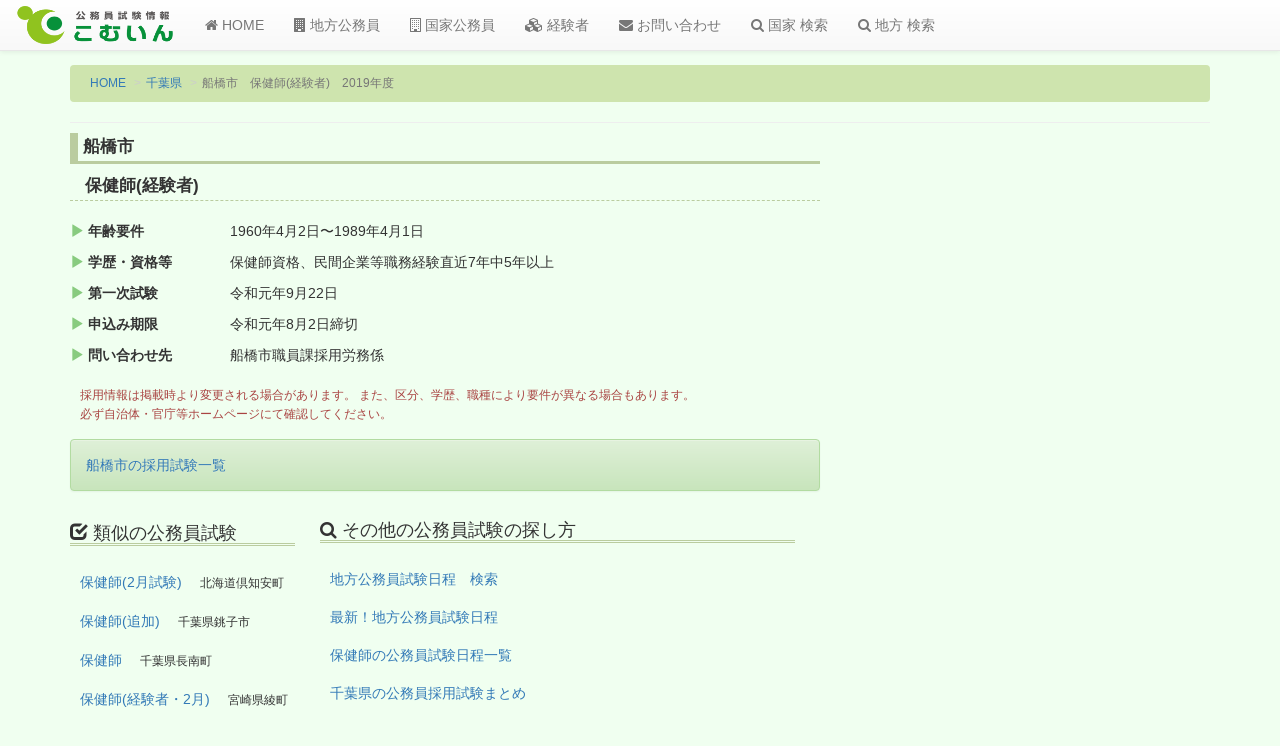

--- FILE ---
content_type: text/html; charset=utf-8
request_url: https://www.google.com/recaptcha/api2/aframe
body_size: 266
content:
<!DOCTYPE HTML><html><head><meta http-equiv="content-type" content="text/html; charset=UTF-8"></head><body><script nonce="JjRQfL2dwKujdyfnLyyroA">/** Anti-fraud and anti-abuse applications only. See google.com/recaptcha */ try{var clients={'sodar':'https://pagead2.googlesyndication.com/pagead/sodar?'};window.addEventListener("message",function(a){try{if(a.source===window.parent){var b=JSON.parse(a.data);var c=clients[b['id']];if(c){var d=document.createElement('img');d.src=c+b['params']+'&rc='+(localStorage.getItem("rc::a")?sessionStorage.getItem("rc::b"):"");window.document.body.appendChild(d);sessionStorage.setItem("rc::e",parseInt(sessionStorage.getItem("rc::e")||0)+1);localStorage.setItem("rc::h",'1768659712357');}}}catch(b){}});window.parent.postMessage("_grecaptcha_ready", "*");}catch(b){}</script></body></html>